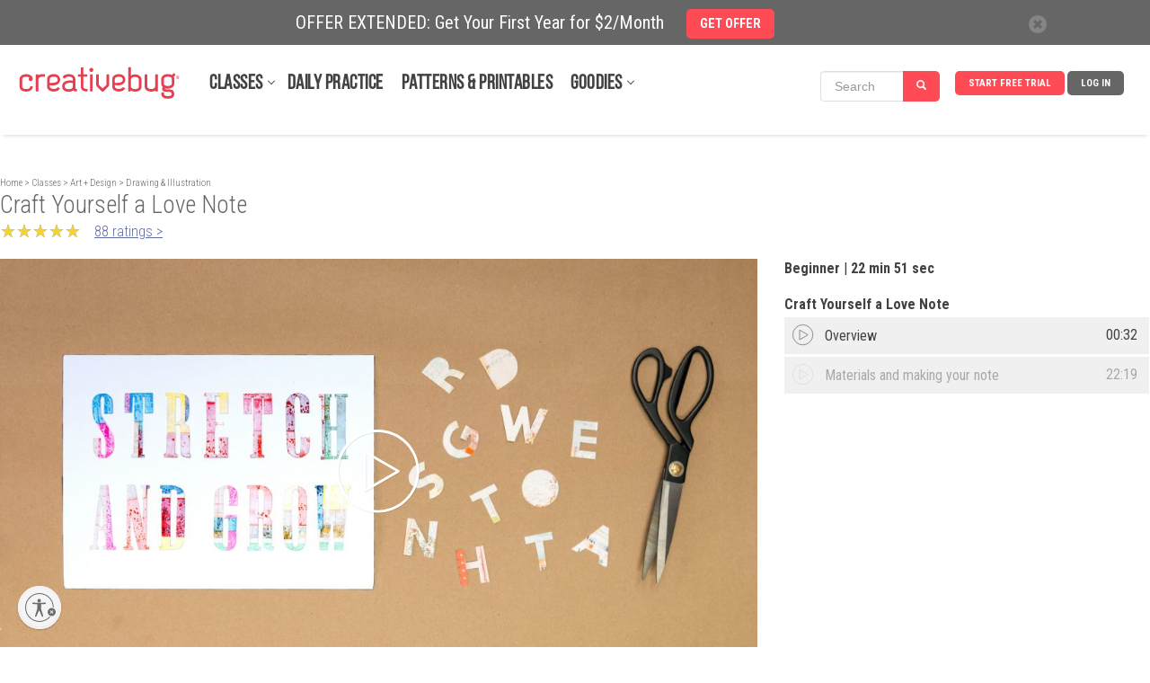

--- FILE ---
content_type: text/css
request_url: https://www.creativebug.com/content/compressed/carousel-modal-596937a3.css
body_size: 2913
content:
@charset "UTF-8";@import url(//fonts.googleapis.com/css?family=Roboto+Condensed);.cb-error{color:red}.cb-img-landscape{position:relative;width:100%;height:0;padding-bottom:56.25%}.cb-img-landscape>*:not(.popover){position:absolute;top:0;right:0;bottom:0;left:0;margin:auto}.cb-img-square{position:relative;width:100%;height:0;padding-bottom:100%}.cb-img-square>*:not(.popover){position:absolute;top:0;right:0;bottom:0;left:0;margin:auto}.vcenter{display:inline-block;vertical-align:middle;float:none}.cb-section{margin-top:2%;padding:0 5px}@media screen and (min-width:991px){.cb-section{padding:0}}.cb-panel{font-family:'Roboto Condensed';line-height:1.2;font-size:16px;font-weight:400;color:#424242}@media screen and (max-width:767px){.cb-panel .text{font-size:20px}}.cb-panel .panel-title{font-family:'Roboto Condensed';line-height:1.2;font-size:27px;font-weight:300;color:#666}.modal{top:50px}.cb-modal{z-index:12000}@media screen and (max-width:767px){.cb-modal .modal-dialog{margin:10px auto}}.cb-modal .modal-dialog .modal-content{text-align:left}.cb-modal .modal-dialog .modal-content .cb-close{background-color:#fff;position:absolute;top:10px;right:10px;z-index:2;width:21px;height:22px;font-size:20px;text-align:right;color:#424242;opacity:1;z-index:2}.cb-modal .modal-dialog .modal-content .cb-close img{width:100%;vertical-align:top}.cb-modal .modal-dialog .modal-content .modal-body .cb-modal-header{font-family:'Roboto Condensed';line-height:1.2;font-size:18px;font-weight:300;color:#424242}.cb-modal .modal-dialog .modal-content .modal-body .cb-modal-subheader{font-family:'Roboto Condensed';line-height:1.2;font-size:15px;font-weight:400;color:#606ca1;margin-bottom:5px}.cb-modal .modal-dialog .modal-content .modal-body .modal-ctrls{margin-top:20px;text-align:right}.cb-modal .modal-dialog .modal-content .modal-body .modal-ctrls>div+div{margin-left:10px}.cb-modal .modal-dialog .modal-content .modal-body .modal-ctrls .action{color:#fff !important;display:inline-block;max-width:100%;line-height:33px;padding:0 15px;border:0;border-radius:5px;text-align:center;text-decoration:none !important;cursor:pointer;font-weight:700;font-size:14.5px;font-family:inherit;vertical-align:middle;text-transform:uppercase;-webkit-font-smoothing:antialiased;-moz-osx-font-smoothing:grayscale;background-color:#ff4b55;width:125px}.cb-modal .modal-dialog .modal-content .modal-body .modal-ctrls .action:active{background-color:#666 !important;color:#fff !important;text-decoration:none}@media screen and (min-width:1200px){.cb-modal .modal-dialog .modal-content .modal-body .modal-ctrls .action:hover{background-color:#666 !important;color:#fff !important;text-decoration:none}}@media screen and (min-width:768px){.cb-modal .modal-dialog .modal-content .modal-body .modal-ctrls .action{width:175px}}.cb-modal .modal-dialog .modal-content .modal-body .modal-ctrls .cancel{color:#666 !important;display:inline-block;max-width:100%;line-height:33px;padding:0 15px;border:0;border-radius:5px;text-align:center;text-decoration:none !important;cursor:pointer;font-weight:700;font-size:14.5px;font-family:inherit;vertical-align:middle;text-transform:uppercase;-webkit-font-smoothing:antialiased;-moz-osx-font-smoothing:grayscale}.cb-modal .modal-dialog .modal-content .modal-body .modal-ctrls .cancel:active{background-color:#fff !important;color:#666 !important;text-decoration:none}@media screen and (min-width:1200px){.cb-modal .modal-dialog .modal-content .modal-body .modal-ctrls .cancel:hover{background-color:#fff !important;color:#666 !important;text-decoration:none}}.cb-modal .modal-dialog .modal-content .modal-body .modal-ctrls .action,.cb-modal .modal-dialog .modal-content .modal-body .modal-ctrls .cancel{cursor:pointer}.cb-modal .modal-dialog .modal-content .modal-body .modal-ctrls .disabled,.cb-modal .modal-dialog .modal-content .modal-body .modal-ctrls .disabled:hover{background-color:#f0f0f0 !important;cursor:default}.fade.show{opacity:1 !important}.modal.show .modal-dialog{-webkit-transform:translate(0,0) !important;-o-transform:translate(0,0) !important;transform:translate(0,0) !important}.modal-backdrop .fade .show{opacity:.5 !important}.modal-backdrop.fade{opacity:.5 !important}.cb-icon-topleft{position:absolute;top:10px;left:10px;z-index:2}.cb-icon-topright{position:absolute;top:10px;right:10px;z-index:2}.cb-icon-bottomleft{position:absolute;bottom:10px;left:10px;z-index:2}.cb-icon-bottomright{position:absolute;bottom:10px;right:10px;z-index:2}.cb-txt-short{position:relative;line-height:1.4;height:4.2em;overflow:hidden}.cb-txt-long{height:auto !important}.cb-txt-spacer{display:inline-block;width:4em;height:1em}.cb-txt-more{background-color:#fff;position:absolute;bottom:0;right:0;line-height:inherit;color:#606ca1;cursor:pointer}.cb-txt-more:before{content:'\00A0\2026\00A0'}[data-profile-letter]{border-radius:50%}[data-profile-letter]:before{content:attr(data-profile-letter);display:inline-block;width:45px;height:45px;line-height:45px;font-size:33px;text-align:center;color:#fff}[data-profile-letter] img{display:none}[data-profile-letter=""]:before{display:none}[data-profile-letter=""] img{display:inline-block;width:45px;height:45px;border-radius:50%;vertical-align:middle}.photo-comment [data-profile-letter]::before{font-size:30px;height:35px;line-height:35px;width:35px}.photo-comment img{width:35px;height:35px;vertical-align:middle}[data-profile-letter="A"],[data-profile-letter="E"],[data-profile-letter="I"],[data-profile-letter="M"],[data-profile-letter="Q"],[data-profile-letter="U"],[data-profile-letter="Y"]{background-color:#ff4b55}[data-profile-letter="B"],[data-profile-letter="F"],[data-profile-letter="J"],[data-profile-letter="N"],[data-profile-letter="R"],[data-profile-letter="V"],[data-profile-letter="Z"]{background-color:#60b6e1}[data-profile-letter="C"],[data-profile-letter="G"],[data-profile-letter="K"],[data-profile-letter="O"],[data-profile-letter="S"],[data-profile-letter="W"]{background-color:#606ca1}[data-profile-letter="D"],[data-profile-letter="H"],[data-profile-letter="L"],[data-profile-letter="P"],[data-profile-letter="T"],[data-profile-letter="X"]{background-color:#666}.cb-like{display:inline-block;font-size:16px;font-weight:400;cursor:pointer}.cb-like:before{content:'';background:url('/ui/images/heart_grey.svg') center / 100% no-repeat;display:inline-block;width:15px;height:15px;vertical-align:middle}.cb-like:after{content:attr(data-total-likes);display:inline-block;margin-left:5px;vertical-align:middle}@media screen and (max-width:767px){.cb-like{font-size:20px}.cb-like:before{width:19px;height:19px}}.cb-like .status-text{position:absolute;margin-left:15px;vertical-align:middle}.cb-like .status-text:before{content:'\2022';display:inline-block;vertical-align:middle;margin-left:5px}.cb-like .status-text:after{content:'Like';display:inline-block;margin-left:7px;vertical-align:middle;color:#606ca1}.cb-like.liked:before{background:url('/ui/images/heart_coral.svg') center / 100% no-repeat}.cb-like.liked .status-text:after{content:'Unlike'}.cb-like:hover:before{background:url('/ui/images/heart_coral.svg') center / 100% no-repeat}.banner_close{float:right;height:50px}.close{float:right;position:relative;line-height:50px;text-align:center}.form-label-mobile{display:none}#sitewide-banner{line-height:50px;text-align:center;background-color:#666;color:white;font-size:20px;position:fixed;top:0;width:100%;z-index:20001}.sitewide-banner-container{margin:0 auto;position:relative;height:50px;max-width:1080px}.sitewide-banner-container div.sitewide-banner-form .label-full{display:block}.sitewide-banner-container div.sitewide-banner-form .label-short{display:none}.sitewide-banner-container div.success{float:none}.form-container{max-width:550px;margin-left:20px}form.js-newsletter-banner-signup{height:50px}form.js-newsletter-banner-signup .error{font-size:13px;float:right;margin:0 0 0 10px;color:#ff4b55}form.js-newsletter-banner-signup input{width:175px;height:30px}form.js-newsletter-banner-signup button{margin-left:5px}@media screen and (max-width:768px){.usable-net-assistive-wrapper .UsableNetAssistive{top:20px}#sitewide-banner{font-size:16px}.sitewide-banner-container .btn-danger{font-size:12px}.form-label{display:none}.form-label-mobile{display:block}}@media screen and (max-width:580px){#sitewide-banner{font-size:12px;line-height:50px}.sitewide-banner-container{height:50px}.sitewide-banner-container .btn-danger{padding:0 10px;line-height:18px;font-size:10px}div.sitewide-banner-form .label-full{display:none !important}div.sitewide-banner-form .label-short{display:block !important}}@media screen and (max-width:375px){#sitewide-banner{font-size:12px;line-height:30px}.sitewide-banner-container .btn-danger{line-height:20px;font-size:10px}}@media screen and (max-width:320px){#sitewide-banner{font-size:10px;line-height:30px}.sitewide-banner-container .btn-danger{line-height:20px;font-size:8px}}.cb-photo-modal{text-align:center}.cb-photo-modal .modal-backdrop{opacity:.8}.cb-photo-modal .modal-dialog{width:auto;max-width:100%;display:inline-block}.cb-photo-modal .modal-dialog .modal-content{border-radius:0}.cb-photo-modal .modal-dialog .modal-content .modal-body{font-weight:400;padding:0}.cb-photo-modal .carousel .carousel-control{width:12%;max-width:50px;z-index:1;background-image:none}.cb-photo-modal .carousel .carousel-control img{background:rgba(0,0,0,0.2);position:absolute;top:0;bottom:0;width:100%;height:100px;padding:15% 10%;margin:auto}.cb-photo-modal .carousel .carousel-control.left img{left:0}.cb-photo-modal .carousel .carousel-control.right img{right:0}.cb-photo-modal .carousel .carousel-control .carousel-inner{background-color:#fff}.carousel-inner .main-box{margin-left:0;margin-right:0;display:flex}.carousel-inner .col{padding-left:0;padding-right:0}.cb-photo-modal .photo-col{position:relative;background:#000}.cb-photo-modal .photo-frame{text-align:center;height:650px;width:650px;background:url('/ui/images/loading-black.gif') no-repeat center center}.cb-photo-modal .photo-wrapper{display:inline-block;position:relative}.cb-photo-modal .social-col{font-size:18px;line-height:20px}.cb-photo-modal .photo-comment{overflow:hidden;padding:20px}.cb-photo-modal .profile-img-col{float:left;width:35px}.cb-photo-modal .profile-img{width:65px;max-width:100%;border-radius:50%}.cb-photo-modal .comment-text-col{display:inline-block;width:90%;padding-left:10px}.cb-photo-modal .comment-info{line-height:1}.cb-photo-modal .profile-link{display:inline-block;text-decoration:none}.cb-photo-modal .comment-nav{display:inline-block;float:none;margin-left:0;margin-right:0;text-align:left;font-size:16px}.cb-photo-modal .comment-nav .report.on+.delete.on:before{content:'\2022';display:inline-block;margin:0 8px 0 5px;font-size:15px;color:#666}.cb-photo-modal .comment-date{display:inline-block;margin-left:5px;font-size:16px;color:#b9b9b9}.cb-photo-modal .comment-text{clear:both;margin:10px 0 0 0}.photo-comments{padding:0 12px;max-height:550px;overflow:auto}.photo-comments .profile-link{display:inline-block}.photo-comments .profile-link a{font-size:16px;color:#ff4a50}.photo-comments .comment-date{display:inline-block;font-size:14px}.photo-comments .comment-item{padding:6px;position:relative}.photo-comments .comment-item:hover{background:#f9f9f9}.cb-photo-modal .social-col .tutorial-description{padding:20px;margin-top:auto}.cb-photo-modal .social-col .tutorial-description .heading{font-size:18px;margin-bottom:5px}.cb-photo-modal .social-col .tutorial-description .slug{font-size:16px}@media screen and (max-width:1280px){.carousel-inner .main-box{flex-direction:column}.cb-photo-modal .photo-frame{height:auto}.cb-photo-modal .social-col{width:100% !important}.cb-photo-modal .photo-col{float:none !important}.cb-photo-modal .social-col .photo-comments{max-height:250px !important}}@media screen and (max-width:800px){.cb-photo-modal .modal-dialog,.cb-photo-modal .photo-frame{width:100%}.cb-photo-modal .comment-text-col{width:85%}}.fileinput-button{position:relative;overflow:hidden;float:left;margin-right:5px}.fileinput-button input{position:absolute;top:0;right:0;margin:0;opacity:0;filter:alpha(opacity=0);transform:translate(-300px,0) scale(4);font-size:23px;direction:ltr;cursor:pointer}.fileupload-buttonbar .ui-button,.fileupload-buttonbar .toggle{margin-bottom:5px}.files .progress{width:200px}.files .progress,.fileupload-buttonbar .progress{height:20px}.files .ui-progressbar-value,.fileupload-buttonbar .ui-progressbar-value{background:url(../img/progressbar.gif)}.fileupload-buttonbar .fade,.files .fade{display:none}.fileupload-loading{position:absolute;left:50%;width:128px;height:128px;background:url(../img/loading.gif) center no-repeat;display:none}.fileupload-processing .fileupload-loading{display:block}* html .fileinput-button{margin-right:1px}* html .fileinput-button .ui-button-text{line-height:24px}* html .fileupload-buttonbar .ui-button{margin-left:3px}*+html .fileinput-button{margin-right:4px}*+html .fileinput-button .ui-button-text{line-height:24px}*+html .fileupload-buttonbar .ui-button{margin-left:3px}@media(max-width:767px){.fileupload-buttonbar .toggle,.files .toggle,.files .btn span{display:none}.files .preview *{width:40px}.files .name *{width:80px;display:inline-block;word-wrap:break-word}.files .progress{width:20px}}@media screen and (-webkit-min-device-pixel-ratio:0){.fileinput-button{margin-top:2px}}

--- FILE ---
content_type: text/javascript
request_url: https://cdn.pagesense.io/js/838691612/2108419bb3a046089a41b614fd35a03b_visitor_count.js
body_size: -92
content:
window.ZAB.visitorData = {"experiments":{},"time":1768613980788}